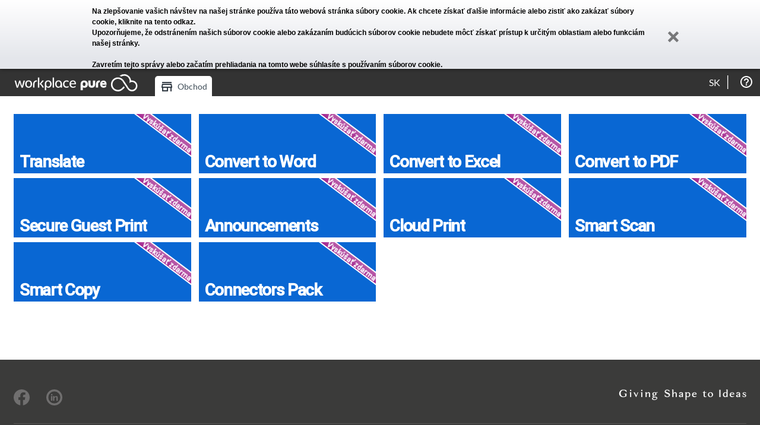

--- FILE ---
content_type: text/html; charset=UTF-8
request_url: https://it.workplacepure.com/sk/store
body_size: 4791
content:
<!DOCTYPE html>
<!--[if lt IE 7]>      <html lang="sk" class="no-js lt-ie9 lt-ie8 lt-ie7"> <![endif]-->
<!--[if IE 7]>         <html lang="sk" class="no-js lt-ie9 lt-ie8"> <![endif]-->
<!--[if IE 8]>         <html lang="sk" class="no-js lt-ie9"> <![endif]-->
<!--[if gt IE 8]><!--> <html lang="sk" class="no-js"> <!--<![endif]-->
    <head>
        <meta http-equiv="X-UA-Compatible" content="IE=edge" />
        <meta charset="utf-8">
        <title>Workplace Pure - Obchod</title>
        <meta name="description" content="" />
        <meta name="viewport" content="width=device-width, maximum-scale=1.0">
        <meta name="keywords" content="" />
        <base href="https://it.workplacepure.com/" />
        
                <link rel="shortcut icon" href="favicon.ico?9529a"  type="image/x-icon" />
        <link rel="icon" href="favicon.ico?9529a"  type="image/x-icon" />
        <!-- Place favicon.ico and apple-touch-icon.png in the root directory -->
        <link rel="apple-touch-icon" href="apple-touch-icon.png" />
        <link rel="mask-icon" href="safari-pinned-tab.svg">

        <!-- Includes (AssetManager) -->
        <script nonce="2ec60f912d6c9b59d7611072f32ade36da0d7d577558fee0d47f598b7a36f442e05030424ed5be49f239449582d5a14c1f1baa064964ef2aefd3f55485e3af3e">window.alemo = window.alemo || {}; window.alemo.versionPostFix = "1ecce"</script>
<meta id="csrf-token" name="csrf-token" content="983eacc7f4e4615f9a76e4edb24b3153be1edc240e474719c1675d5a703f129d51f5e09559bd4ce40477cc61cd835d7279c525b423c0d98de7cf3889dcfc76d0" />
<script nonce="2ec60f912d6c9b59d7611072f32ade36da0d7d577558fee0d47f598b7a36f442e05030424ed5be49f239449582d5a14c1f1baa064964ef2aefd3f55485e3af3e">document.getElementsByTagName("HTML")[0].classList.remove("no-js");</script>
<link href="static/2.7.8_3f6c0145d6d5646db2e520ab7785909e.css" type="text/css" rel="stylesheet"/>
<link href="static/2.7.8_cc6d66be1a574576628feaeb66fbe770.css" type="text/css" rel="stylesheet"/>
<link href="static/2.7.8_753ea3c261b302b231d10e01175ffd57.css" type="text/css" rel="stylesheet"/>
<link href="static/2.7.8_872236153c5bf0719d28e671bd091f64.css" type="text/css" rel="stylesheet"/>        <!-- End Includes (AssetManager) -->
    </head>
    <body ng-csp="no-unsafe-eval" class="action-shop        tree-frontend        module-shop        role-public">

<!--[if lte IE 9]>
    <p style="margin: 0.2em 0; background: #E4E6EB; color: #3e4c57; padding: 1.2em 2em;">Používate <strong>outdated</strong> version of Internet Explorer.<br/><br/>zastaraný prehliadač, ktorý robí váš počítač nebezpečným, a preto Workplace Pure nemusí váš súčasný prehliadač úplne podporovať.<br/><br/>Aktualizujte si <a href="http://browsehappy.com/?locale=sk">svoj prehliadač</a>.</p><![endif]-->
<!--[if gte IE 9]>
  <style type="text/css">
    .IEgradient {
       filter: none;
    }
  </style>
<![endif]-->

    <div class="cookie-statement" data-spy="affix" data-offset-top="1">
        <div class="cookie-statement-text">
            Na zlepšovanie vašich návštev na našej stránke používa táto webová stránka súbory cookie. Ak chcete získať ďalšie informácie alebo zistiť ako zakázať súbory cookie, <a href="sk/cookies-statement" target="_blank">kliknite na tento odkaz</a>.<br>Upozorňujeme, že odstránením našich súborov cookie alebo zakázaním budúcich súborov cookie nebudete môcť získať prístup k určitým oblastiam alebo funkciám našej stránky.<br><br>Zavretím tejto správy alebo začatím prehliadania na tomto webe súhlasíte s používaním súborov cookie.            <a class="cookie-statement-close"><div class="icon-remove"></div></a>
        </div>
    </div>
    <!-- required for affix -->
    <div class="masthead"></div>
    <div class="halo-ui">
      <!-- sticky menu -->
      <div class="navigation affix-top" data-spy="affix" data-offset-top="1">
                    <div class="navi-wrapper">
              <div class="small-button"><img src="images/template/button_menu.png" width="20" alt="" />MENU</div>
              <div class="small-arrow"><img src="images/template/button_menu_arrow.png" alt="" /></div>

              <div class="navielements">
<ul>
<li class="navielement level0 logo">
<a href="/"><span class="top-menu-icon logo"></span></a>
</li>
<li class="navielement level0 gmpactive last uid-shop-shop"><a href="sk/store"><p><span class="top-menu-icon"></span>Obchod</p></a></li>
</ul>
</div>
<div class="header-icons"><ul><li data-al-touch-hover class="header-icon header-help-box" title="Nápoveda"><a href="sk/about"></a><ul><li><a href="sk/about">Informácie o Workplace Pure</a></li><li><a href="sk/help">Pomocník</a></li><li><a href="sk/support/faq">Časté otázky</a></li><li><a href="sk/gtc">Podmienky používania</a></li><li><a href="sk/privacy">Ochrana osobných údajov</a></li><li><a href="https://www.konicaminolta.it/it-it/imprint">Odtlačok</a></li></ul></li>
</ul></div>

<div data-al-touch-hover class="header-select" title="Zvoliť jazyk"><a href="sk/select-language">sk</a><ul class="language-select"><li><a class="language_switch" data-lang="bg"
                href="https://it.workplacepure.com/sk/store?_lang=bg">Български</a></li><li><a class="language_switch" data-lang="cs"
                href="https://it.workplacepure.com/sk/store?_lang=cs">Če&scaron;tina</a></li><li><a class="language_switch" data-lang="de"
                href="https://it.workplacepure.com/sk/store?_lang=de">Deutsch</a></li><li><a class="language_switch" data-lang="dk"
                href="https://it.workplacepure.com/sk/store?_lang=dk">Dansk</a></li><li><a class="language_switch" data-lang="el"
                href="https://it.workplacepure.com/sk/store?_lang=el">&Epsilon;&lambda;&lambda;&eta;&nu;&iota;&kappa;ά</a></li><li><a class="language_switch" data-lang="en"
                href="https://it.workplacepure.com/sk/store?_lang=en">English</a></li><li><a class="language_switch" data-lang="es"
                href="https://it.workplacepure.com/sk/store?_lang=es">Espa&ntilde;ol</a></li><li><a class="language_switch" data-lang="et"
                href="https://it.workplacepure.com/sk/store?_lang=et">Eesti</a></li><li><a class="language_switch" data-lang="fi"
                href="https://it.workplacepure.com/sk/store?_lang=fi">Suomi</a></li><li><a class="language_switch" data-lang="fr"
                href="https://it.workplacepure.com/sk/store?_lang=fr">Fran&ccedil;ais</a></li><li><a class="language_switch" data-lang="hu"
                href="https://it.workplacepure.com/sk/store?_lang=hu">Magyar</a></li><li><a class="language_switch" data-lang="id"
                href="https://it.workplacepure.com/sk/store?_lang=id">bahasa Indonesia</a></li><li><a class="language_switch" data-lang="it"
                href="https://it.workplacepure.com/sk/store?_lang=it">Italiano</a></li><li><a class="language_switch" data-lang="ja"
                href="https://it.workplacepure.com/sk/store?_lang=ja">日本語</a></li><li><a class="language_switch" data-lang="ko"
                href="https://it.workplacepure.com/sk/store?_lang=ko">한국말</a></li><li><a class="language_switch" data-lang="lt"
                href="https://it.workplacepure.com/sk/store?_lang=lt">Lietuvių kalba</a></li><li><a class="language_switch" data-lang="lv"
                href="https://it.workplacepure.com/sk/store?_lang=lv">Latvie&scaron;u valodā</a></li><li><a class="language_switch" data-lang="nl"
                href="https://it.workplacepure.com/sk/store?_lang=nl">Nederlands</a></li><li><a class="language_switch" data-lang="no"
                href="https://it.workplacepure.com/sk/store?_lang=no">Norsk</a></li><li><a class="language_switch" data-lang="pl"
                href="https://it.workplacepure.com/sk/store?_lang=pl">Polski</a></li><li><a class="language_switch" data-lang="pt"
                href="https://it.workplacepure.com/sk/store?_lang=pt">Portugu&ecirc;s</a></li><li><a class="language_switch" data-lang="ro"
                href="https://it.workplacepure.com/sk/store?_lang=ro">Rom&acirc;nă</a></li><li><a class="language_switch" data-lang="ru"
                href="https://it.workplacepure.com/sk/store?_lang=ru">pусский</a></li><li><a class="language_switch" data-lang="sk"
                href="https://it.workplacepure.com/sk/store?_lang=sk">Slovenčina</a></li><li><a class="language_switch" data-lang="sl"
                href="https://it.workplacepure.com/sk/store?_lang=sl">Sloven&scaron;čina</a></li><li><a class="language_switch" data-lang="sv"
                href="https://it.workplacepure.com/sk/store?_lang=sv">Svenska</a></li><li><a class="language_switch" data-lang="tr"
                href="https://it.workplacepure.com/sk/store?_lang=tr">T&uuml;rk&ccedil;e</a></li><li><a class="language_switch" data-lang="uk"
                href="https://it.workplacepure.com/sk/store?_lang=uk">Українська</a></li><li><a class="language_switch" data-lang="zh"
                href="https://it.workplacepure.com/sk/store?_lang=zh">中文</a></li></ul></div>
                        </div>
          <div class="navibg"></div>
          <div class="navi-wrapper">
                            </div>
      </div><!-- sticky menu end -->

          </div>

    <div class="halo-ui">
    <div class="container-fluid"> <!--FRAMEWORK DIV-->

        <div class="content">
            <div class="content-body">
                <div class="content-main" >

    <div class="marketplace-container">

        
        <!-- Shop-Products  -->
        <div id="marketplace-apps">
            <div id="app-grid">
                                    <a href="sk/store/services/translate"
                       class="mix"
                       title="Vytvorte preklad dokumentu do niekoľk&yacute;ch sek&uacute;nd!">
                        <span>Translate</span>
                        <span class="trial-banderole">Vyskúšať zdarma</span>                    </a>
                                    <a href="sk/store/services/convert-to-word"
                       class="mix"
                       title="Konvertovať digit&aacute;lne a&amp;nbsp;papierov&eacute; dokumenty do s&uacute;boru Word!">
                        <span>Convert to Word</span>
                        <span class="trial-banderole">Vyskúšať zdarma</span>                    </a>
                                    <a href="sk/store/services/convert-to-excel"
                       class="mix"
                       title="Konvertovať digit&aacute;lne a&amp;nbsp;papierov&eacute; dokumenty do s&uacute;boru Excel!">
                        <span>Convert to Excel</span>
                        <span class="trial-banderole">Vyskúšať zdarma</span>                    </a>
                                    <a href="sk/store/services/convert-to-pdf"
                       class="mix"
                       title="Konvertovanie do PDF umožňuje použ&iacute;vateľovi skenovať alebo nahr&aacute;vať dokumenty prostredn&iacute;ctvom použ&iacute;vateľsk&eacute;ho rozhrania a&amp;nbsp;konvertovať ich do PDF s&uacute;borov.">
                        <span>Convert to PDF</span>
                        <span class="trial-banderole">Vyskúšať zdarma</span>                    </a>
                                    <a href="sk/store/services/secure-guest-print"
                       class="mix"
                       title="Poskytnite svojim hosťom pohodln&uacute; a&amp;nbsp;spoľahliv&uacute; tlačov&uacute; službu!">
                        <span>Secure Guest Print</span>
                        <span class="trial-banderole">Vyskúšať zdarma</span>                    </a>
                                    <a href="sk/store/services/announcements"
                       class="mix"
                       title="Použ&iacute;vajte displeje va&scaron;ich multifunkčn&yacute;ch syst&eacute;mov ako informačn&eacute; tabule!">
                        <span>Announcements</span>
                        <span class="trial-banderole">Vyskúšať zdarma</span>                    </a>
                                    <a href="sk/store/services/cloud-print"
                       class="mix"
                       title="Flexible printing any time, from any place!">
                        <span>Cloud Print</span>
                        <span class="trial-banderole">Vyskúšať zdarma</span>                    </a>
                                    <a href="sk/store/services/smart-scan-user"
                       class="mix"
                       title="Smart Scan s&amp;nbsp;použ&iacute;vateľskou licenciou">
                        <span>Smart Scan</span>
                        <span class="trial-banderole">Vyskúšať zdarma</span>                    </a>
                                    <a href="sk/store/services/smart-copy-user"
                       class="mix"
                       title="">
                        <span>Smart Copy</span>
                        <span class="trial-banderole">Vyskúšať zdarma</span>                    </a>
                                    <a href="sk/store/services/connectors-pack"
                       class="mix"
                       title="Integrate cloud storages into your document processes!">
                        <span>Connectors Pack</span>
                        <span class="trial-banderole">Vyskúšať zdarma</span>                    </a>
                                <div class="gap"></div>
                <div class="gap"></div>
            </div>
        </div>
    </div>

</div> <!--content-main end-->
<div class="content-sidebar">
    </div>
</div> <!--content-body end-->
</div> <!--content end-->
<!--BODY END-->

</div> <!--container end-->

</div>
    <div class="halo-ui footer">
    <!--FOOTER-->
    <footer class="footer-rethink">
        <div class="container-fluid">
            <div class="footer-rethink__wrapper">
                <div class="footer-rethink__top">

                    <!-- social icons -->
                                            <ul class="footer-rethink__top-social">
                                                            <li>
                                    <a href="https://www.facebook.com/konicaminoltaitalia/" target="_blank">
                                        <img src="/images/social-icons/fb-rethink.svg"
                                             alt="Facebook logo">
                                    </a>
                                </li>
                                                            <li>
                                    <a href="https://www.linkedin.com/company/konica-minolta-business-solutions-italia-spa/" target="_blank">
                                        <img src="/images/social-icons/linkedin-rethink.svg"
                                             alt="Linkedin logo">
                                    </a>
                                </li>
                                                    </ul>
                    
                    <!-- logo -->
                    <div class="footer-rethink__top-logo">
                        <img src="/images/social-icons/giving-shape-rethink.png"
                             alt="Konica minolta giving shape to ideas white logo on a dark background">
                    </div>
                </div>
                <div class="footer-rethink__bottom">
                    <ul class="footer-rethink__bottom-links">

                        <!-- IMPRINT-->
                        <li>
                                                            <a href="https://www.konicaminolta.it/it-it/imprint"
                                   target="new">Odtlačok</a>
                                                    </li>

                        <!-- COOKIE STATEMENT -->
                        <li>
                                                            <a href="sk/cookies-statement">Vyhlásenie o súboroch cookie</a>
                                                    </li>

                        <!-- DATA PRIVACY -->
                        <li>
                                                            <a href="sk/privacy">Data Privacy Statement</a>
                                                    </li>

                        <li>
                            <a href="sk/gtc">Podmienky používania</a>
                        </li>
                    </ul>

                    <div class="footer-rethink__bottom-copyright">
                        <p>
                            ©2026 Konica Minolta Business Solutions Europe GmbH
                        </p>
                    </div>

                </div>
            </div>
    </footer>

    </div>
    <!--FOOTER END -->
</div>
<script nonce=2ec60f912d6c9b59d7611072f32ade36da0d7d577558fee0d47f598b7a36f442e05030424ed5be49f239449582d5a14c1f1baa064964ef2aefd3f55485e3af3e>alemo = window.alemo || {}; window.alemo.sessionStorage = window.alemo.sessionStorage || {}; window.alemo.sessionStorage.key = "9b8c22ffc60ce4186923667adf5570e9";</script>
<script src="static/2.7.8_3f6c0145d6d5646db2e520ab7785909e.js" type="text/javascript"></script>
<script src="static/2.7.8_cc6d66be1a574576628feaeb66fbe770.js" type="text/javascript"></script>
<script src="static/2.7.8_b5754c9690cf16bc6b02d0edb54cf057.js" type="text/javascript"></script>
<script nonce="2ec60f912d6c9b59d7611072f32ade36da0d7d577558fee0d47f598b7a36f442e05030424ed5be49f239449582d5a14c1f1baa064964ef2aefd3f55485e3af3e">requiredModules = [];(typeof util !=="undefined" && util.ready ? util.ready : jQuery) (function(){
try {    jQuery("#marketplace-apps").mixItUp({
        animate: {
            easing: 'smooth'
        }
    });} catch (e) {}
try {    $('.cookie-statement-close').click(function(){

        $cookieStatement = $(".cookie-statement");
        $cookieStatement
            .css('max-height', $cookieStatement.outerHeight() + 'px');

        window.setTimeout(function() {
            $cookieStatement.addClass('dismissed')
        })

        document.cookie = 'cookieNoticeDismissed=true; expires=Mon, 31 Dec 2035 23:59:00 +0100; domain='+ location.hostname +' ;path=/; secure=true; samesite=None';
    });} catch (e) {}
try {(function($) {
    function onLocationChange() {
        let links = $('a.language_switch');
        links.each(function() {
            let link = $(this);
            let url = new URL(window.location.href);
            url.searchParams.set('_lang', link.data('lang'));
            link.attr('href', url.href);
        });
    }

    let currentURL = window.location.href;
    function pollURLChange() {
      if (currentURL !== window.location.href) {
          currentURL = window.location.href
          onLocationChange();
      }
    }

    setInterval(pollURLChange, 1000);
}(jQuery));} catch (e) {}
});</script>        <script type="text/html" id="header-box-profile-tpl">
            <div>

    <div class="device-icon-wrapper">
        <div class="icon-display"></div>
    </div>
    <div class="profile-box-name-wrapper">
        <p class="profile-box-name">
            <% if(fullname && fullname.trim() != ""){ %>
            <strong><%- fullname %></strong> <br/>
            <% } %>
            <% if(login && login.trim() != ""){ %>
            <%- login %>
            <% } %>
        </p>
    </div>
    <div class="clear"></div>

    <div class="button-container">
        <a href="sk/Profile" class="button">Môj účet</a>
        <a href="sk/logout" class="button logout">Odhlásiť</a>
    </div>

</div>
        </script>
    </body>
</html>


--- FILE ---
content_type: text/css
request_url: https://it.workplacepure.com/static/2.7.8_cc6d66be1a574576628feaeb66fbe770.css
body_size: 3048
content:
/* Auto-row fallback for IE11 */
.shop-mix-styles {
  text-align: left;
  background-color: var(--primary-600);
  margin-bottom: 8px;
  display: none;
  font: 28px/100px 'Roboto', sans-serif;
  height: 100px;
  overflow: hidden;
  text-decoration: none !important;
  position: relative;
  color: #fff;
  line-height: 0.9;
  font-weight: bold;
}
.shop-mix-styles > span {
  letter-spacing: -1pt;
  display: block;
  position: absolute;
  bottom: 0;
  padding: 10px 50px 7px 10px;
}
.shop-mix-styles > .trial-banderole {
  position: absolute;
  top: 22px;
  right: -26px;
  z-index: 10;
  display: inline-block;
  font-size: 12px;
  width: 132px;
  text-align: center;
  color: white;
  transform: rotate(37deg) translateZ(0);
  padding: 0;
  height: 1.5em;
  line-height: 1.5em;
  letter-spacing: normal;
  border: 2px solid #fff;
  background: #a3248f;
  background: -webkit-gradient(linear, left bottom, left top, color-stop(0, #a3248f), color-stop(1, #bb62ac));
  background: -ms-linear-gradient(bottom, #a3248f, #bb62ac);
  background: -moz-linear-gradient(center bottom, #a3248f 0%, #bb62ac 100%);
  background: -o-linear-gradient(#bb62ac, #a3248f);
  filter: progid:DXImageTransform.Microsoft.gradient(startColorstr='#bb62ac', endColorstr='#a3248f', GradientType=0);
  overflow: hidden;
  /* Prevent text from breaking out of banderole */
}
/* Styles for Marketplace Product Pages (left sidebar) */
.app-aside-details {
  font-size: 14px;
}
.app-aside-details .app-aside-details-list ul.key-value {
  margin-top: 20px;
}
.app-aside-details .app-aside-details-list ul.key-value h4 {
  background-position: left 2px;
}
.app-aside-details .app-icon-wrapper {
  background-color: #fff;
  height: 210px;
  width: 100%;
  vertical-align: middle;
}
.app-aside-details .app-icon-wrapper img {
  display: block;
  margin: auto;
}
@media only screen and (max-width: 480px) {
  .app-aside-details .app-icon-wrapper {
    display: block;
    width: 100%;
  }
}
/* Styles for Marketplace Product Pages (main content) */
div.app-details a.iconStandard {
  margin-top: 1em;
  margin-left: 1em;
  padding-left: 2em;
  background-repeat: no-repeat;
}
div.app-details ul.features {
  list-style: none;
  padding-bottom: 20px;
  padding-left: 1.5em;
}
div.app-details ul.features li {
  line-height: 155%;
  margin-left: 15px;
  padding: 4px 0;
  list-style-image: url(/images/template/mark-blue.png);
}
@media only screen and (max-width: 480px) {
  div.app-details .shop-details-screenshots {
    display: none;
  }
}
html.no-js div.app-details .shop-details-screenshots .effects {
  overflow-x: scroll;
  -ms-scroll-translation: vertical-to-horizontal;
  line-height: inherit;
}
html.no-js div.app-details .shop-details-screenshots .effects ul {
  white-space: nowrap;
}
html.no-js div.app-details .shop-details-screenshots .effects ul li {
  transform: none;
  -ms-transform: none !important;
  display: inline-block;
  float: none;
  margin: 0 20px 0 0;
  cursor: default;
  opacity: 1;
}
html.no-js div.app-details .shop-details-screenshots .effects ul li:last-child {
  margin-right: 0;
}
html.no-js div.app-details .shop-details-screenshots .effects + .scrollbar {
  display: none;
}
div.app-details .shop-details-description li h3 {
  margin-bottom: 0;
}
div.app-details .shop-details-documentation a.iconStandard {
  width: 90%;
  margin: 1em 0 0 1%;
  padding-left: 2em;
  background-repeat: no-repeat;
  word-break: break-all;
}
div.app-details .button-container .button {
  float: right;
}
#marketplace-head div.main h2 {
  margin-top: 0.33em;
}
#marketplace-head div.main h1 {
  margin-top: 0;
}
#marketplace-head .marketplace-head-figure {
  text-align: right;
}
@media only screen and (max-width: 768px) {
  #marketplace-head .marketplace-head-figure {
    text-align: left;
  }
}
#marketplace-apps {
  padding: 0;
}
#marketplace-apps nav {
  padding: 1em 0;
}
#marketplace-apps .all {
  float: left;
  width: 11em;
}
#marketplace-apps .all .span-or {
  padding: 0 0.5em;
}
#marketplace-apps ul.tag-select {
  padding-left: 11em;
}
#marketplace-apps ul,
#marketplace-apps .all {
  line-height: 2em;
  padding: 0;
  margin: 0;
}
#marketplace-apps nav > span,
#marketplace-apps ul.all,
#marketplace-apps li {
  display: inline-block;
}
#marketplace-apps .tag-button {
  -webkit-box-sizing: border-box;
  -moz-box-sizing: border-box;
  box-sizing: border-box;
  box-shadow: 0 0 0 0 rgba(0, 0, 0, 0.2), 0 0 0 0 rgba(0, 0, 0, 0.14), 0 0 0 0 rgba(0, 0, 0, 0.12);
  background-color: var(--primary-600);
  -webkit-border-radius: 4px;
  -moz-border-radius: 4px;
  border-radius: 4px;
  display: inline-block;
  text-decoration: none;
  text-align: center;
  border: 0 none;
  color: #fff;
  cursor: pointer;
  font-size: 14px;
  line-height: 34px;
  background: #ccc;
  background: -webkit-gradient(linear, left bottom, left top, color-stop(0, #646464), color-stop(1, #c8c8c8));
  background: -ms-linear-gradient(bottom, #646464 0%, #c8c8c8 100%);
  background: -moz-linear-gradient(center bottom, #646464 0%, #c8c8c8 100%);
  background: -o-linear-gradient(#c8c8c8, #646464);
  filter: progid:DXImageTransform.Microsoft.gradient(startColorstr='#c8c8c8', endColorstr='#646464', GradientType=0);
  padding: 0 1.15em;
  line-height: 36px;
}
#marketplace-apps .tag-button:focus,
#marketplace-apps .tag-button:active,
#marketplace-apps .tag-button.active {
  outline: none;
  background-color: var(--primary-500);
}
#marketplace-apps .tag-button :-moz-focusring {
  outline: none;
}
#marketplace-apps .tag-button:disabled,
#marketplace-apps .tag-button[disabled],
#marketplace-apps .tag-button.disabled {
  background-color: var(--neutral-100);
  color: var(--neutral-600);
  cursor: not-allowed;
}
#marketplace-apps .tag-button:link,
#marketplace-apps .tag-button:visited {
  color: #fff;
}
#marketplace-apps .tag-button.small {
  padding: 6px 12px;
  line-height: 16px;
}
#marketplace-apps .tag-button.large {
  padding: 11px 0;
  line-height: 28px;
  width: 100%;
}
#marketplace-apps .tag-button.warn {
  background-color: #D51226;
}
#marketplace-apps .tag-button.warn:focus,
#marketplace-apps .tag-button.warn:active,
#marketplace-apps .tag-button.warn.active {
  background-color: #D51226;
}
#marketplace-apps #app-grid {
  display: flex;
  flex-direction: row;
  flex-wrap: wrap;
  margin-left: -0.52083%;
  margin-right: -0.52083%;
}
#marketplace-apps #app-grid .mix,
#marketplace-apps #app-grid .gap {
  box-sizing: border-box;
  flex-direction: column;
  margin-left: 0.52083%;
  margin-right: 0.52083%;
  width: 23.95833%;
}
@media only screen and (max-width: 1024px) {
  #marketplace-apps #app-grid .mix,
  #marketplace-apps #app-grid .gap {
    box-sizing: border-box;
    flex-direction: column;
    margin-left: 0.52083%;
    margin-right: 0.52083%;
    width: 32.29167%;
  }
}
@media only screen and (max-width: 768px) {
  #marketplace-apps #app-grid .mix,
  #marketplace-apps #app-grid .gap {
    box-sizing: border-box;
    flex-direction: column;
    margin-left: 0.52083%;
    margin-right: 0.52083%;
    width: 48.95833%;
  }
}
@media only screen and (max-width: 480px) {
  #marketplace-apps #app-grid .mix,
  #marketplace-apps #app-grid .gap {
    box-sizing: border-box;
    flex-direction: column;
    margin-left: 0.52083%;
    margin-right: 0.52083%;
    width: 98.95833%;
  }
}
#marketplace-apps #app-grid .mix:hover {
  background-color: var(--primary-500);
}
#marketplace-apps #app-grid .mix {
  text-align: left;
  background-color: var(--primary-600);
  margin-bottom: 8px;
  display: none;
  font: 28px/100px 'Roboto', sans-serif;
  height: 100px;
  overflow: hidden;
  text-decoration: none !important;
  position: relative;
  color: #fff;
  line-height: 0.9;
  font-weight: bold;
}
#marketplace-apps #app-grid .mix > span {
  letter-spacing: -1pt;
  display: block;
  position: absolute;
  bottom: 0;
  padding: 10px 50px 7px 10px;
}
#marketplace-apps #app-grid .mix > .trial-banderole {
  position: absolute;
  top: 22px;
  right: -26px;
  z-index: 10;
  display: inline-block;
  font-size: 12px;
  width: 132px;
  text-align: center;
  color: white;
  transform: rotate(37deg) translateZ(0);
  padding: 0;
  height: 1.5em;
  line-height: 1.5em;
  letter-spacing: normal;
  border: 2px solid #fff;
  background: #a3248f;
  background: -webkit-gradient(linear, left bottom, left top, color-stop(0, #a3248f), color-stop(1, #bb62ac));
  background: -ms-linear-gradient(bottom, #a3248f, #bb62ac);
  background: -moz-linear-gradient(center bottom, #a3248f 0%, #bb62ac 100%);
  background: -o-linear-gradient(#bb62ac, #a3248f);
  filter: progid:DXImageTransform.Microsoft.gradient(startColorstr='#bb62ac', endColorstr='#a3248f', GradientType=0);
  overflow: hidden;
  /* Prevent text from breaking out of banderole */
}
html.no-js #marketplace-apps #app-grid .mix {
  display: inline;
  display: initial;
}
.offer-grid {
  flex-direction: row;
  margin-left: -0.52083%;
  margin-right: -0.52083%;
  display: flex;
  flex-wrap: wrap;
  margin: auto;
  align-items: stretch;
  align-content: stretch;
}
.offer-grid .offer-container {
  margin-bottom: 20px;
  box-sizing: border-box;
  flex-direction: column;
  margin-left: 0.52083%;
  margin-right: 0.52083%;
  width: 32.29167%;
  display: flex;
}
@media only screen and (max-width: 1024px) {
  .offer-grid .offer-container {
    box-sizing: border-box;
    flex-direction: column;
    margin-left: 0.52083%;
    margin-right: 0.52083%;
    width: 48.95833%;
    display: flex;
  }
}
@media only screen and (max-width: 480px) {
  .offer-grid .offer-container {
    box-sizing: border-box;
    flex-direction: column;
    margin-left: 0.52083%;
    margin-right: 0.52083%;
    width: 98.95833%;
    display: flex;
  }
}
.offer-grid .offer-container .offer {
  flex-grow: 2;
  /* Soll restlichen Platz ausfüllen */
}
.offer-grid .offer-container .info.box {
  margin-top: 10px;
  margin-bottom: auto;
}
.offer-grid .button {
  padding: 0 1.15em;
  line-height: 36px;
  float: right;
}
.offer-grid + .button {
  float: right;
}
.offer-subscribe-container {
  margin: 10px 0;
}
.info.box {
  clear: both;
}
ul.order {
  list-style: none;
  padding: 0;
  margin: 0;
}
ul.order h2 {
  margin: 1em 0 0.5em 0;
}
ul.order .order-position {
  margin-bottom: 1em;
}
ul.order .order-position ul.order-positions {
  list-style: none;
  padding: 0;
  margin: 0;
}
.order-position,
.offer {
  background-color: #F3F3F3;
  padding: 0 0 5px 0;
}
.order-position .offer-headline,
.offer .offer-headline {
  text-align: left;
  background-color: var(--primary-600);
  margin-bottom: 8px;
  display: none;
  font: 28px/100px 'Roboto', sans-serif;
  height: 100px;
  overflow: hidden;
  text-decoration: none !important;
  position: relative;
  color: #fff;
  line-height: 0.9;
  font-weight: bold;
  font-size: 24px;
  line-height: 0.95;
  padding-bottom: 6px;
  display: block;
  cursor: auto;
}
.order-position .offer-headline > span,
.offer .offer-headline > span {
  letter-spacing: -1pt;
  display: block;
  position: absolute;
  bottom: 0;
  padding: 10px 50px 7px 10px;
}
.order-position .offer-headline > .trial-banderole,
.offer .offer-headline > .trial-banderole {
  position: absolute;
  top: 22px;
  right: -26px;
  z-index: 10;
  display: inline-block;
  font-size: 12px;
  width: 132px;
  text-align: center;
  color: white;
  transform: rotate(37deg) translateZ(0);
  padding: 0;
  height: 1.5em;
  line-height: 1.5em;
  letter-spacing: normal;
  border: 2px solid #fff;
  background: #a3248f;
  background: -webkit-gradient(linear, left bottom, left top, color-stop(0, #a3248f), color-stop(1, #bb62ac));
  background: -ms-linear-gradient(bottom, #a3248f, #bb62ac);
  background: -moz-linear-gradient(center bottom, #a3248f 0%, #bb62ac 100%);
  background: -o-linear-gradient(#bb62ac, #a3248f);
  filter: progid:DXImageTransform.Microsoft.gradient(startColorstr='#bb62ac', endColorstr='#a3248f', GradientType=0);
  overflow: hidden;
  /* Prevent text from breaking out of banderole */
}
.order-position .offer-headline.offer-link,
.offer .offer-headline.offer-link {
  cursor: pointer;
  color: white;
}
.order-position a.offer-headline::after,
.offer a.offer-headline::after {
  content: '>';
  -webkit-transform: scale(1, 2);
  -moz-transform: scale(1, 2);
  -o-transform: scale(1, 2);
  -ms-transform: scale(1, 2);
  transform: scale(1, 2);
  font-family: 'Lato', sans-serif;
  right: 10px;
  bottom: 10px;
  position: absolute;
  font-size: 22px;
  font-weight: bold;
}
.order-position .offer-content,
.offer .offer-content {
  padding: 0 3%;
}
.order-position .offer-terms,
.offer .offer-terms {
  list-style: none;
  padding: 0;
  margin: 0;
  font-size: 12px;
}
.order-position .offer-terms .interval,
.offer .offer-terms .interval {
  white-space: nowrap;
}
.order-position .offer-pricings,
.offer .offer-pricings {
  list-style: none;
  padding: 0;
  margin: 0;
}
.order-position .offer-pricings,
.offer .offer-pricings {
  clear: both;
}
.order-position .offer-pricings > li,
.offer .offer-pricings > li {
  padding-bottom: 10px;
  border-bottom: 1px solid #ddd;
}
.order-position .offer-pricings > li:last-child,
.offer .offer-pricings > li:last-child {
  border-bottom: none;
}
.order-position .offer-pricings > li .unit-name,
.offer .offer-pricings > li .unit-name {
  display: block;
  margin-top: 20px;
  text-align: left;
  font-size: 12px;
  font-weight: bold;
}
.order-position .offer-pricings > li ul.pricing-tiers,
.offer .offer-pricings > li ul.pricing-tiers {
  list-style: none;
  padding: 0;
  margin: 0;
  clear: both;
  text-align: right;
}
.order-position .offer-pricings > li ul.pricing-tiers > li,
.offer .offer-pricings > li ul.pricing-tiers > li {
  margin: 10px 0;
}
.order-position .offer-pricings > li ul.pricing-tiers > li .pricing-tier-headline,
.offer .offer-pricings > li ul.pricing-tiers > li .pricing-tier-headline {
  display: block;
  line-height: 20px;
  font-weight: bold;
}
.order-position .offer-pricings > li ul.pricing-tiers > li:first-child .pricing-tier-headline,
.offer .offer-pricings > li ul.pricing-tiers > li:first-child .pricing-tier-headline {
  font-size: 20px;
  color: var(--primary-500);
}
.order-position .offer-pricings > li ul.pricing-tiers > li .condition,
.offer .offer-pricings > li ul.pricing-tiers > li .condition {
  display: block;
  font-size: 12px;
  line-height: 12px;
}
.order-position .offer-taxes,
.offer .offer-taxes {
  display: block;
  text-align: right;
  font-size: 10px;
}
.checkout-subscription .checkout-delivery-address h3 .button,
.checkout-subscription-done .checkout-delivery-address h3 .button {
  position: relative;
  top: -2px;
  left: 2em;
}
.checkout-subscription .checkout-offer-gtc,
.checkout-subscription-done .checkout-offer-gtc {
  max-height: 500px;
  overflow-y: scroll;
}
.checkout-subscription .checkout-form,
.checkout-subscription-done .checkout-form {
  margin-top: 15px;
}
.checkout-subscription .checkout-form .form-error,
.checkout-subscription-done .checkout-form .form-error {
  color: var(--warn-500);
}
.checkout-subscription .checkout-form label,
.checkout-subscription-done .checkout-form label {
  font-weight: bold;
}
.checkout-subscription .goto-app-assignment.button,
.checkout-subscription-done .goto-app-assignment.button,
.checkout-subscription .checkout-form .button,
.checkout-subscription-done .checkout-form .button {
  float: right;
  margin-top: 10px;
}
.box.credit-check {
  margin-top: 20px;
}
#contract-asp {
  color: #3e4c57;
  position: relative;
}
#contract-asp:before {
  -webkit-transition: all 0.2s ease-out;
  -moz-transition: all 0.2s ease-out;
  -o-transition: all 0.2s ease-out;
  transition: all 0.2s ease-out;
  background: rgba(255, 255, 255, 0.5);
  display: block;
  content: ' ';
  position: absolute;
  top: 0;
  bottom: 0;
  left: 0;
  right: 0;
  opacity: 0;
  pointer-events: none;
}
#contract-asp[disabled]:before {
  -webkit-transition: all 0.2s ease-out;
  -moz-transition: all 0.2s ease-out;
  -o-transition: all 0.2s ease-out;
  transition: all 0.2s ease-out;
  pointer-events: normal;
  opacity: 1;
}
.request-service-form textarea {
  width: 95%;
  min-height: 160px;
}
.register-customer-dialog {
  display: flex;
  flex-direction: row;
}
.register-customer-dialog div {
  display: flex;
  flex-direction: column;
}
.register-customer-dialog div p {
  flex-grow: 2;
  font-weight: bold;
}
.action-shop-register-customer .registration-app-icon-teaser {
  margin: -10px 0 0 0;
}
.action-shop-register-customer .mainheadline {
  height: 90px;
  line-height: 90px;
}
.action-shop-register-customer .actionShopRegisterCustomer .radiobuttonList > label {
  display: block;
}
.registration-container .form .registerButton {
  padding: 11px 0;
  line-height: 28px;
  width: 100%;
}
.registration-container .contracting-party-row .radiobuttonList {
  margin-bottom: 25px;
}
.registration-container .contracting-party-row .radiobuttonList label.radiobutton {
  display: block;
}
.registration-app-icon-teaser {
  float: right;
  overflow: visible;
}
.login-content-wrapper-from-offer .bodytext,
.login-content-wrapper-from-offer .mainheadline {
  padding-right: 110px;
}
.login-content-wrapper-from-offer .login-content {
  padding: 0;
}
.login-content-wrapper-from-offer .login-content .password-lost {
  display: none;
}
/*# sourceMappingURL=../styles/shop.css.map */

--- FILE ---
content_type: image/svg+xml
request_url: https://it.workplacepure.com/images/template/workplace%20PURE%20logo%20single%20line%201C%20light.svg
body_size: 1940
content:
<?xml version="1.0" encoding="utf-8"?>
<!-- Generator: Adobe Illustrator 25.2.3, SVG Export Plug-In . SVG Version: 6.00 Build 0)  -->
<svg version="1.1" id="Layer_1" xmlns="http://www.w3.org/2000/svg" xmlns:xlink="http://www.w3.org/1999/xlink" x="0px" y="0px"
	 viewBox="0 0 374.5 52.5" style="enable-background:new 0 0 374.5 52.5;" xml:space="preserve">
<style type="text/css">
	.st0{fill:#FFFFFF;}
</style>
<g id="a">
</g>
<g id="b">
	<g id="c">
		<g>
			<path class="st0" d="M271,41.2c-6,0-10.1-4.4-10.1-10.9s4-11,10.1-11c5.6,0,9.3,4.1,9.3,10.3v2.4H267c0.4,2.5,2.2,4,4.8,4
				c2.9,0,4.5-1.3,5.6-2.1l1.8-1.3v6l-0.5,0.3C277.5,39.8,275,41.2,271,41.2L271,41.2z M274.5,27.3c-0.2-1.4-1-3.2-3.6-3.2
				s-3.5,1.9-3.9,3.2H274.5z"/>
			<path class="st0" d="M213,41.4c-2.4,0-4-1-5-1.9V49h-6.9V31.7c0-8.3,4.4-12.5,11.1-12.5s11.2,4.7,11.2,11.2S220.1,41.4,213,41.4
				L213,41.4z M212.1,24.6c-2.9,0-4.4,2.6-4.4,5.7s1.5,5.7,4.4,5.7s4.3-2.5,4.3-5.7S215,24.6,212.1,24.6L212.1,24.6z"/>
			<path class="st0" d="M238.8,30c0,3.1-0.8,5.4-3.5,5.4s-3.5-2.3-3.5-5.4V19.5h-6.9v10c0,8.3,3.7,11.7,10.4,11.7
				s10.4-3.4,10.4-11.7v-10h-6.9V30z"/>
			<path class="st0" d="M260.3,19.2c-0.4,0-0.9-0.1-1.3-0.1c-6.7,0-11.1,4.2-11.1,12.5v9.2h6.9v-1.4l-0.2-9.2c0-3.1,1.5-5.7,4.3-5.7
				c0.5,0,1,0.1,1.4,0.2C260.3,24.9,260.3,19.2,260.3,19.2z"/>
			<path class="st0" d="M22.9,36.3c-2.1-5.5-3.7-9.8-5.2-17h-3.9c-1.5,7.3-3.1,11.5-5.2,17l-4.4-17H0l6.3,21.7h4
				c1.8-4.5,4.1-10.3,5.5-15.9c1.3,5.6,3.7,11.5,5.5,15.9h4l6.3-21.7h-4.3L22.9,36.3L22.9,36.3z"/>
			<rect x="116.1" y="10.2" class="st0" width="4.2" height="30.7"/>
			<path class="st0" d="M134.1,18.8c-6.3,0-10.5,4.4-10.5,11.2s4.4,11.3,9.5,11.3c3.8,0,5.9-1.6,7.2-3.5v3.1h4.2V30.1
				C144.4,23.2,140.3,18.8,134.1,18.8L134.1,18.8z M134.1,38c-4,0-6.2-3.3-6.2-8s2.2-8,6.1-8s6.2,3.3,6.2,8S138.1,38,134.1,38z"/>
			<path class="st0" d="M42.8,18.8c-6.2,0-10.5,4.4-10.5,11.2s4.2,11.3,10.5,11.3S53.3,37,53.3,30.1S49.1,18.8,42.8,18.8z M42.8,38
				c-4,0-6.1-3.3-6.1-8s2.2-8,6.2-8s6.1,3.3,6.1,8S46.8,38,42.8,38z"/>
			<path class="st0" d="M56.5,30.1v10.8h4.2V30c0-5.2,3-7.8,6.6-7.8c0.4,0,0.8,0,1.1,0.1v-3.4c-0.5-0.1-1-0.1-1.5-0.1
				C61.3,18.8,56.5,23.1,56.5,30.1L56.5,30.1z"/>
			<path class="st0" d="M102.3,18.8c-6.2,0-10.3,4.4-10.3,11.2v18.7h4.2v-11c1.3,2,3.4,3.5,7.2,3.5c5,0,9.5-4.4,9.5-11.3
				S108.6,18.8,102.3,18.8L102.3,18.8z M102.3,38c-4,0-6.1-3.3-6.1-8s2.2-8,6.2-8s6.1,3.3,6.1,8S106.3,38,102.3,38z"/>
			<rect x="71.1" y="10.2" class="st0" width="4.2" height="30.7"/>
			<path class="st0" d="M84.5,19.2L76,29.9c3.9,2.6,7,6.1,9,11h4.1c-1.5-4.6-4.4-8.8-8.1-11.5l8.5-10.1L84.5,19.2L84.5,19.2z"/>
			<path class="st0" d="M151.8,30c0-5.2,3.1-7.7,6.6-7.7c2.2,0,4.2,0.5,6,1.8v-3.8c-1.7-1.1-3.9-1.5-6.1-1.5
				c-5.6,0-10.7,4.2-10.7,11.3s4.6,11.2,10.5,11.2v0c2.4,0,4.8-0.6,6.4-1.5v-3.9c-1.8,1.4-4.3,1.8-6.1,1.8
				C154.8,37.7,151.8,35.2,151.8,30L151.8,30z"/>
			<path class="st0" d="M177.8,18.8c-5.8,0-10.3,4.2-10.3,11.3s4.3,11.2,10.3,11.2c4.1,0,6.8-1.4,8-2.2v-3.7c-1.3,1-3.4,2.7-7.2,2.7
				c-4,0-6.8-2.8-6.8-7.1h15.4v-1.5C187.2,23.2,183.7,18.8,177.8,18.8L177.8,18.8z M171.8,28c0.2-2.8,2-6.1,5.9-6.1s5.4,3,5.4,6.1
				H171.8z"/>
			<g>
				<path class="st0" d="M358,19.1c-0.9,0-1.8,0.1-2.7,0.2c-0.7-6.9-4.6-12.8-10.1-16.2v5.8c3.3,2.9,5.4,7.1,5.6,11.9
					c0,0.2,0,0.4,0,0.6c0,2.1-0.6,4.5-1.2,6c1.1-1,3.3-2.9,5.7-3.4c0.9-0.2,1.8-0.3,2.7-0.3c6.6,0,12,5.4,12,11.9s-5.4,12-12,12
					c-2.8,0-5.5-1-7.7-2.8c-0.9-0.8-1.7-1.6-2.3-2.6l-2.7-4.1v8.1c0.2,0.2,0.3,0.4,0.5,0.6c3.1,3.5,7.6,5.5,12.2,5.5
					c9.1,0,16.5-7.4,16.5-16.5S367.1,19.1,358,19.1L358,19.1z"/>
				<g>
					<path class="st0" d="M345.3,46.1V38l-3.8-5.7c-0.2,2.3-0.5,4.6-1,6.8l3.7,5.5C344.6,45.2,344.9,45.7,345.3,46.1z"/>
					<path class="st0" d="M323,3.2c0.7,1.1,1.4,2.5,2,3.6c0.2,0.1,0.4,0.2,0.7,0.3c2.5-1.5,5.4-2.3,8.5-2.3c0.3,0,0.6,0,0.9,0
						c-0.9-1.5-2-3.3-3-4.6C328.7,0.4,325.7,1.5,323,3.2L323,3.2z"/>
					<path class="st0" d="M332,0.1c1.1,1.5,2.1,3,3,4.6c3.9,0.2,7.5,1.8,10.2,4.2V3.1c-3.2-2-7-3.1-11.1-3.1
						C333.4,0,332.7,0,332,0.1z"/>
					<path class="st0" d="M325,50.1c1.5-2.8,2.7-5.8,3.6-8.8l-1.9,1.8c0,0,0,0,0,0c-3,2.9-7.1,4.7-11.6,4.7c-0.1,0-0.3,0-0.4,0
						c-0.7,1.5-1.5,3-2.4,4.5c0.9,0.1,1.9,0.2,2.8,0.2C318.7,52.5,322,51.6,325,50.1L325,50.1z"/>
					<path class="st0" d="M315.1,9.8c-0.1,0-0.2,0-0.3,0c0.7,1.6,1.2,3.1,1.8,4.8c5.2,0.4,9.7,3.3,12.5,7.4l1,1.5
						c-0.4-3.2-1-6.3-2-9.3C324.3,11.3,320,9.8,315.1,9.8L315.1,9.8z"/>
					<path class="st0" d="M341.5,32.3l-8.6-13c-1.3-2-2.9-3.7-4.8-5.1c0.9,3,1.6,6.1,2,9.3l10.5,15.7
						C341,36.9,341.4,34.6,341.5,32.3L341.5,32.3z"/>
					<path class="st0" d="M328.6,41.2c-0.9,3.1-2.1,6-3.6,8.8c1.9-1,3.6-2.2,5.1-3.7l5.7-5.5l-2.7-4
						C333.1,36.9,328.6,41.2,328.6,41.2z"/>
					<path class="st0" d="M320,5.3c1.7,0.3,3.4,0.8,5,1.4c-0.6-1.2-1.3-2.5-2-3.6C322.8,3.2,321.5,4,320,5.3L320,5.3z"/>
					<path class="st0" d="M314.7,47.8L314.7,47.8c-0.7,1.5-1.5,3-2.4,4.5c-10.5-1.4-18.5-10.3-18.5-21.2c0-11.7,9.4-21.2,21-21.4
						c0.7,1.6,1.2,3.1,1.8,4.8c-0.5,0-1-0.1-1.4-0.1c-9.2,0-16.7,7.5-16.7,16.7S305.7,47.6,314.7,47.8L314.7,47.8L314.7,47.8z"/>
				</g>
			</g>
		</g>
	</g>
</g>
</svg>
